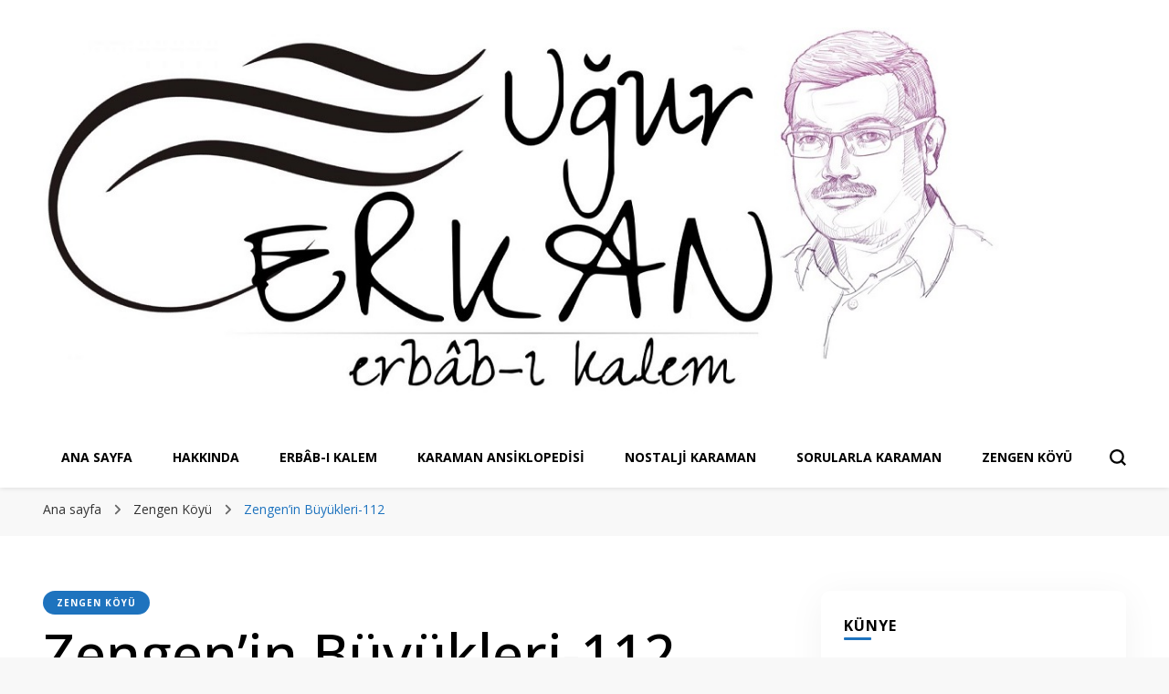

--- FILE ---
content_type: text/html; charset=UTF-8
request_url: https://ugur-erkan.com/zengen/zengenin-buyukleri-112/
body_size: 14391
content:
    <!DOCTYPE html>
    <html lang="tr">
    <head itemscope itemtype="http://schema.org/WebSite">
	    <meta charset="UTF-8">
    <meta name="viewport" content="width=device-width, initial-scale=1">
    <link rel="profile" href="http://gmpg.org/xfn/11">
    <title>Zengen&#8217;in Büyükleri-112</title>
<meta name='robots' content='max-image-preview:large' />
	<style>img:is([sizes="auto" i], [sizes^="auto," i]) { contain-intrinsic-size: 3000px 1500px }</style>
	<link rel='dns-prefetch' href='//www.googletagmanager.com' />
<link rel='dns-prefetch' href='//fonts.googleapis.com' />
<link rel="alternate" type="application/rss+xml" title=" &raquo; akışı" href="https://ugur-erkan.com/feed/" />
<link rel="alternate" type="application/rss+xml" title=" &raquo; yorum akışı" href="https://ugur-erkan.com/comments/feed/" />
<link rel="alternate" type="application/rss+xml" title=" &raquo; Zengen&#8217;in Büyükleri-112 yorum akışı" href="https://ugur-erkan.com/zengen/zengenin-buyukleri-112/feed/" />
<script type="text/javascript">
/* <![CDATA[ */
window._wpemojiSettings = {"baseUrl":"https:\/\/s.w.org\/images\/core\/emoji\/15.0.3\/72x72\/","ext":".png","svgUrl":"https:\/\/s.w.org\/images\/core\/emoji\/15.0.3\/svg\/","svgExt":".svg","source":{"concatemoji":"https:\/\/ugur-erkan.com\/wp-includes\/js\/wp-emoji-release.min.js?ver=6.7.2"}};
/*! This file is auto-generated */
!function(i,n){var o,s,e;function c(e){try{var t={supportTests:e,timestamp:(new Date).valueOf()};sessionStorage.setItem(o,JSON.stringify(t))}catch(e){}}function p(e,t,n){e.clearRect(0,0,e.canvas.width,e.canvas.height),e.fillText(t,0,0);var t=new Uint32Array(e.getImageData(0,0,e.canvas.width,e.canvas.height).data),r=(e.clearRect(0,0,e.canvas.width,e.canvas.height),e.fillText(n,0,0),new Uint32Array(e.getImageData(0,0,e.canvas.width,e.canvas.height).data));return t.every(function(e,t){return e===r[t]})}function u(e,t,n){switch(t){case"flag":return n(e,"\ud83c\udff3\ufe0f\u200d\u26a7\ufe0f","\ud83c\udff3\ufe0f\u200b\u26a7\ufe0f")?!1:!n(e,"\ud83c\uddfa\ud83c\uddf3","\ud83c\uddfa\u200b\ud83c\uddf3")&&!n(e,"\ud83c\udff4\udb40\udc67\udb40\udc62\udb40\udc65\udb40\udc6e\udb40\udc67\udb40\udc7f","\ud83c\udff4\u200b\udb40\udc67\u200b\udb40\udc62\u200b\udb40\udc65\u200b\udb40\udc6e\u200b\udb40\udc67\u200b\udb40\udc7f");case"emoji":return!n(e,"\ud83d\udc26\u200d\u2b1b","\ud83d\udc26\u200b\u2b1b")}return!1}function f(e,t,n){var r="undefined"!=typeof WorkerGlobalScope&&self instanceof WorkerGlobalScope?new OffscreenCanvas(300,150):i.createElement("canvas"),a=r.getContext("2d",{willReadFrequently:!0}),o=(a.textBaseline="top",a.font="600 32px Arial",{});return e.forEach(function(e){o[e]=t(a,e,n)}),o}function t(e){var t=i.createElement("script");t.src=e,t.defer=!0,i.head.appendChild(t)}"undefined"!=typeof Promise&&(o="wpEmojiSettingsSupports",s=["flag","emoji"],n.supports={everything:!0,everythingExceptFlag:!0},e=new Promise(function(e){i.addEventListener("DOMContentLoaded",e,{once:!0})}),new Promise(function(t){var n=function(){try{var e=JSON.parse(sessionStorage.getItem(o));if("object"==typeof e&&"number"==typeof e.timestamp&&(new Date).valueOf()<e.timestamp+604800&&"object"==typeof e.supportTests)return e.supportTests}catch(e){}return null}();if(!n){if("undefined"!=typeof Worker&&"undefined"!=typeof OffscreenCanvas&&"undefined"!=typeof URL&&URL.createObjectURL&&"undefined"!=typeof Blob)try{var e="postMessage("+f.toString()+"("+[JSON.stringify(s),u.toString(),p.toString()].join(",")+"));",r=new Blob([e],{type:"text/javascript"}),a=new Worker(URL.createObjectURL(r),{name:"wpTestEmojiSupports"});return void(a.onmessage=function(e){c(n=e.data),a.terminate(),t(n)})}catch(e){}c(n=f(s,u,p))}t(n)}).then(function(e){for(var t in e)n.supports[t]=e[t],n.supports.everything=n.supports.everything&&n.supports[t],"flag"!==t&&(n.supports.everythingExceptFlag=n.supports.everythingExceptFlag&&n.supports[t]);n.supports.everythingExceptFlag=n.supports.everythingExceptFlag&&!n.supports.flag,n.DOMReady=!1,n.readyCallback=function(){n.DOMReady=!0}}).then(function(){return e}).then(function(){var e;n.supports.everything||(n.readyCallback(),(e=n.source||{}).concatemoji?t(e.concatemoji):e.wpemoji&&e.twemoji&&(t(e.twemoji),t(e.wpemoji)))}))}((window,document),window._wpemojiSettings);
/* ]]> */
</script>
<style id='wp-emoji-styles-inline-css' type='text/css'>

	img.wp-smiley, img.emoji {
		display: inline !important;
		border: none !important;
		box-shadow: none !important;
		height: 1em !important;
		width: 1em !important;
		margin: 0 0.07em !important;
		vertical-align: -0.1em !important;
		background: none !important;
		padding: 0 !important;
	}
</style>
<link rel='stylesheet' id='wp-block-library-css' href='https://ugur-erkan.com/wp-includes/css/dist/block-library/style.min.css?ver=6.7.2' type='text/css' media='all' />
<style id='classic-theme-styles-inline-css' type='text/css'>
/*! This file is auto-generated */
.wp-block-button__link{color:#fff;background-color:#32373c;border-radius:9999px;box-shadow:none;text-decoration:none;padding:calc(.667em + 2px) calc(1.333em + 2px);font-size:1.125em}.wp-block-file__button{background:#32373c;color:#fff;text-decoration:none}
</style>
<style id='global-styles-inline-css' type='text/css'>
:root{--wp--preset--aspect-ratio--square: 1;--wp--preset--aspect-ratio--4-3: 4/3;--wp--preset--aspect-ratio--3-4: 3/4;--wp--preset--aspect-ratio--3-2: 3/2;--wp--preset--aspect-ratio--2-3: 2/3;--wp--preset--aspect-ratio--16-9: 16/9;--wp--preset--aspect-ratio--9-16: 9/16;--wp--preset--color--black: #000000;--wp--preset--color--cyan-bluish-gray: #abb8c3;--wp--preset--color--white: #ffffff;--wp--preset--color--pale-pink: #f78da7;--wp--preset--color--vivid-red: #cf2e2e;--wp--preset--color--luminous-vivid-orange: #ff6900;--wp--preset--color--luminous-vivid-amber: #fcb900;--wp--preset--color--light-green-cyan: #7bdcb5;--wp--preset--color--vivid-green-cyan: #00d084;--wp--preset--color--pale-cyan-blue: #8ed1fc;--wp--preset--color--vivid-cyan-blue: #0693e3;--wp--preset--color--vivid-purple: #9b51e0;--wp--preset--gradient--vivid-cyan-blue-to-vivid-purple: linear-gradient(135deg,rgba(6,147,227,1) 0%,rgb(155,81,224) 100%);--wp--preset--gradient--light-green-cyan-to-vivid-green-cyan: linear-gradient(135deg,rgb(122,220,180) 0%,rgb(0,208,130) 100%);--wp--preset--gradient--luminous-vivid-amber-to-luminous-vivid-orange: linear-gradient(135deg,rgba(252,185,0,1) 0%,rgba(255,105,0,1) 100%);--wp--preset--gradient--luminous-vivid-orange-to-vivid-red: linear-gradient(135deg,rgba(255,105,0,1) 0%,rgb(207,46,46) 100%);--wp--preset--gradient--very-light-gray-to-cyan-bluish-gray: linear-gradient(135deg,rgb(238,238,238) 0%,rgb(169,184,195) 100%);--wp--preset--gradient--cool-to-warm-spectrum: linear-gradient(135deg,rgb(74,234,220) 0%,rgb(151,120,209) 20%,rgb(207,42,186) 40%,rgb(238,44,130) 60%,rgb(251,105,98) 80%,rgb(254,248,76) 100%);--wp--preset--gradient--blush-light-purple: linear-gradient(135deg,rgb(255,206,236) 0%,rgb(152,150,240) 100%);--wp--preset--gradient--blush-bordeaux: linear-gradient(135deg,rgb(254,205,165) 0%,rgb(254,45,45) 50%,rgb(107,0,62) 100%);--wp--preset--gradient--luminous-dusk: linear-gradient(135deg,rgb(255,203,112) 0%,rgb(199,81,192) 50%,rgb(65,88,208) 100%);--wp--preset--gradient--pale-ocean: linear-gradient(135deg,rgb(255,245,203) 0%,rgb(182,227,212) 50%,rgb(51,167,181) 100%);--wp--preset--gradient--electric-grass: linear-gradient(135deg,rgb(202,248,128) 0%,rgb(113,206,126) 100%);--wp--preset--gradient--midnight: linear-gradient(135deg,rgb(2,3,129) 0%,rgb(40,116,252) 100%);--wp--preset--font-size--small: 13px;--wp--preset--font-size--medium: 20px;--wp--preset--font-size--large: 36px;--wp--preset--font-size--x-large: 42px;--wp--preset--spacing--20: 0.44rem;--wp--preset--spacing--30: 0.67rem;--wp--preset--spacing--40: 1rem;--wp--preset--spacing--50: 1.5rem;--wp--preset--spacing--60: 2.25rem;--wp--preset--spacing--70: 3.38rem;--wp--preset--spacing--80: 5.06rem;--wp--preset--shadow--natural: 6px 6px 9px rgba(0, 0, 0, 0.2);--wp--preset--shadow--deep: 12px 12px 50px rgba(0, 0, 0, 0.4);--wp--preset--shadow--sharp: 6px 6px 0px rgba(0, 0, 0, 0.2);--wp--preset--shadow--outlined: 6px 6px 0px -3px rgba(255, 255, 255, 1), 6px 6px rgba(0, 0, 0, 1);--wp--preset--shadow--crisp: 6px 6px 0px rgba(0, 0, 0, 1);}:where(.is-layout-flex){gap: 0.5em;}:where(.is-layout-grid){gap: 0.5em;}body .is-layout-flex{display: flex;}.is-layout-flex{flex-wrap: wrap;align-items: center;}.is-layout-flex > :is(*, div){margin: 0;}body .is-layout-grid{display: grid;}.is-layout-grid > :is(*, div){margin: 0;}:where(.wp-block-columns.is-layout-flex){gap: 2em;}:where(.wp-block-columns.is-layout-grid){gap: 2em;}:where(.wp-block-post-template.is-layout-flex){gap: 1.25em;}:where(.wp-block-post-template.is-layout-grid){gap: 1.25em;}.has-black-color{color: var(--wp--preset--color--black) !important;}.has-cyan-bluish-gray-color{color: var(--wp--preset--color--cyan-bluish-gray) !important;}.has-white-color{color: var(--wp--preset--color--white) !important;}.has-pale-pink-color{color: var(--wp--preset--color--pale-pink) !important;}.has-vivid-red-color{color: var(--wp--preset--color--vivid-red) !important;}.has-luminous-vivid-orange-color{color: var(--wp--preset--color--luminous-vivid-orange) !important;}.has-luminous-vivid-amber-color{color: var(--wp--preset--color--luminous-vivid-amber) !important;}.has-light-green-cyan-color{color: var(--wp--preset--color--light-green-cyan) !important;}.has-vivid-green-cyan-color{color: var(--wp--preset--color--vivid-green-cyan) !important;}.has-pale-cyan-blue-color{color: var(--wp--preset--color--pale-cyan-blue) !important;}.has-vivid-cyan-blue-color{color: var(--wp--preset--color--vivid-cyan-blue) !important;}.has-vivid-purple-color{color: var(--wp--preset--color--vivid-purple) !important;}.has-black-background-color{background-color: var(--wp--preset--color--black) !important;}.has-cyan-bluish-gray-background-color{background-color: var(--wp--preset--color--cyan-bluish-gray) !important;}.has-white-background-color{background-color: var(--wp--preset--color--white) !important;}.has-pale-pink-background-color{background-color: var(--wp--preset--color--pale-pink) !important;}.has-vivid-red-background-color{background-color: var(--wp--preset--color--vivid-red) !important;}.has-luminous-vivid-orange-background-color{background-color: var(--wp--preset--color--luminous-vivid-orange) !important;}.has-luminous-vivid-amber-background-color{background-color: var(--wp--preset--color--luminous-vivid-amber) !important;}.has-light-green-cyan-background-color{background-color: var(--wp--preset--color--light-green-cyan) !important;}.has-vivid-green-cyan-background-color{background-color: var(--wp--preset--color--vivid-green-cyan) !important;}.has-pale-cyan-blue-background-color{background-color: var(--wp--preset--color--pale-cyan-blue) !important;}.has-vivid-cyan-blue-background-color{background-color: var(--wp--preset--color--vivid-cyan-blue) !important;}.has-vivid-purple-background-color{background-color: var(--wp--preset--color--vivid-purple) !important;}.has-black-border-color{border-color: var(--wp--preset--color--black) !important;}.has-cyan-bluish-gray-border-color{border-color: var(--wp--preset--color--cyan-bluish-gray) !important;}.has-white-border-color{border-color: var(--wp--preset--color--white) !important;}.has-pale-pink-border-color{border-color: var(--wp--preset--color--pale-pink) !important;}.has-vivid-red-border-color{border-color: var(--wp--preset--color--vivid-red) !important;}.has-luminous-vivid-orange-border-color{border-color: var(--wp--preset--color--luminous-vivid-orange) !important;}.has-luminous-vivid-amber-border-color{border-color: var(--wp--preset--color--luminous-vivid-amber) !important;}.has-light-green-cyan-border-color{border-color: var(--wp--preset--color--light-green-cyan) !important;}.has-vivid-green-cyan-border-color{border-color: var(--wp--preset--color--vivid-green-cyan) !important;}.has-pale-cyan-blue-border-color{border-color: var(--wp--preset--color--pale-cyan-blue) !important;}.has-vivid-cyan-blue-border-color{border-color: var(--wp--preset--color--vivid-cyan-blue) !important;}.has-vivid-purple-border-color{border-color: var(--wp--preset--color--vivid-purple) !important;}.has-vivid-cyan-blue-to-vivid-purple-gradient-background{background: var(--wp--preset--gradient--vivid-cyan-blue-to-vivid-purple) !important;}.has-light-green-cyan-to-vivid-green-cyan-gradient-background{background: var(--wp--preset--gradient--light-green-cyan-to-vivid-green-cyan) !important;}.has-luminous-vivid-amber-to-luminous-vivid-orange-gradient-background{background: var(--wp--preset--gradient--luminous-vivid-amber-to-luminous-vivid-orange) !important;}.has-luminous-vivid-orange-to-vivid-red-gradient-background{background: var(--wp--preset--gradient--luminous-vivid-orange-to-vivid-red) !important;}.has-very-light-gray-to-cyan-bluish-gray-gradient-background{background: var(--wp--preset--gradient--very-light-gray-to-cyan-bluish-gray) !important;}.has-cool-to-warm-spectrum-gradient-background{background: var(--wp--preset--gradient--cool-to-warm-spectrum) !important;}.has-blush-light-purple-gradient-background{background: var(--wp--preset--gradient--blush-light-purple) !important;}.has-blush-bordeaux-gradient-background{background: var(--wp--preset--gradient--blush-bordeaux) !important;}.has-luminous-dusk-gradient-background{background: var(--wp--preset--gradient--luminous-dusk) !important;}.has-pale-ocean-gradient-background{background: var(--wp--preset--gradient--pale-ocean) !important;}.has-electric-grass-gradient-background{background: var(--wp--preset--gradient--electric-grass) !important;}.has-midnight-gradient-background{background: var(--wp--preset--gradient--midnight) !important;}.has-small-font-size{font-size: var(--wp--preset--font-size--small) !important;}.has-medium-font-size{font-size: var(--wp--preset--font-size--medium) !important;}.has-large-font-size{font-size: var(--wp--preset--font-size--large) !important;}.has-x-large-font-size{font-size: var(--wp--preset--font-size--x-large) !important;}
:where(.wp-block-post-template.is-layout-flex){gap: 1.25em;}:where(.wp-block-post-template.is-layout-grid){gap: 1.25em;}
:where(.wp-block-columns.is-layout-flex){gap: 2em;}:where(.wp-block-columns.is-layout-grid){gap: 2em;}
:root :where(.wp-block-pullquote){font-size: 1.5em;line-height: 1.6;}
</style>
<link rel='stylesheet' id='blossomthemes-toolkit-css' href='https://ugur-erkan.com/wp-content/plugins/blossomthemes-toolkit/public/css/blossomthemes-toolkit-public.min.css?ver=2.2.6' type='text/css' media='all' />
<link rel='stylesheet' id='owl-carousel-css' href='https://ugur-erkan.com/wp-content/themes/blossom-pin/css/owl.carousel.min.css?ver=2.2.1' type='text/css' media='all' />
<link rel='stylesheet' id='blossom-pin-google-fonts-css' href='https://fonts.googleapis.com/css?family=Open+Sans%3A300%2Cregular%2C500%2C600%2C700%2C800%2C300italic%2Citalic%2C500italic%2C600italic%2C700italic%2C800italic%7CCormorant+Garamond%3Aregular' type='text/css' media='all' />
<link rel='stylesheet' id='blossom-pinit-parent-style-css' href='https://ugur-erkan.com/wp-content/themes/blossom-pin/style.css?ver=6.7.2' type='text/css' media='all' />
<link rel='stylesheet' id='blossom-pin-css' href='https://ugur-erkan.com/wp-content/themes/blossom-pinit/style.css?ver=1.0.6' type='text/css' media='all' />
<style id='blossom-pin-inline-css' type='text/css'>

    
    /*Typography*/

    body,
    button,
    input,
    select,
    optgroup,
    textarea,
    .woocommerce div.product .woocommerce-tabs .panel{
        font-family : Open Sans;
        font-size   : 18px;        
    }
    
    .site-header .site-branding .site-title,
    .single-header .site-branding .site-title,
    .mobile-header .mobile-site-header .site-branding .site-title{
        font-family : Cormorant Garamond;
        font-weight : 400;
        font-style  : normal;
    }

    .newsletter-section .blossomthemes-email-newsletter-wrapper .text-holder h3,
    .newsletter-section .blossomthemes-email-newsletter-wrapper.bg-img .text-holder h3,
    .single .navigation .post-title,
    .woocommerce div.product .woocommerce-tabs .panel h2,
    .woocommerce div.product .product_title,
    #primary .post .entry-content blockquote cite, 
    #primary .page .entry-content blockquote cite{
        font-family : Open Sans;
    }
    
    /*Color Scheme*/
    a, 
    .main-navigation ul li a:hover,
    .main-navigation ul .current-menu-item > a,
    .main-navigation ul li:hover > a, 
    .site-header .site-branding .site-title a:hover, 
    .site-header .social-networks ul li a:hover, 
    .banner-slider .item .text-holder .entry-title a:hover, 
    .blog #primary .post .entry-header .entry-title a:hover, 
    .blog #primary .post .entry-footer .read-more:hover, 
    .blog #primary .post .entry-footer .edit-link a:hover, 
    .blog #primary .post .bottom .posted-on a:hover, 
    .newsletter-section .social-networks ul li a:hover, 
    .instagram-section .profile-link:hover, 
    .search #primary .search-post .entry-header .entry-title a:hover,
     .archive #primary .post .entry-header .entry-title a:hover, 
     .search #primary .search-post .entry-footer .posted-on a:hover,
     .archive #primary .post .entry-footer .posted-on a:hover, 
     .single #primary .post .holder .meta-info .entry-meta a:hover, 
    .single-header .site-branding .site-title a:hover, 
    .single-header .social-networks ul li a:hover, 
    .comments-area .comment-body .text-holder .top .comment-metadata a:hover, 
    .comments-area .comment-body .text-holder .reply a:hover, 
    .recommended-post .post .entry-header .entry-title a:hover, 
    .error-wrapper .error-holder h3, 
    .widget_bttk_popular_post ul li .entry-header .entry-title a:hover,
     .widget_bttk_pro_recent_post ul li .entry-header .entry-title a:hover, 
     .widget_bttk_popular_post ul li .entry-header .entry-meta a:hover,
     .widget_bttk_pro_recent_post ul li .entry-header .entry-meta a:hover,
     .widget_bttk_popular_post .style-two li .entry-header .cat-links a:hover,
     .widget_bttk_pro_recent_post .style-two li .entry-header .cat-links a:hover,
     .widget_bttk_popular_post .style-three li .entry-header .cat-links a:hover,
     .widget_bttk_pro_recent_post .style-three li .entry-header .cat-links a:hover, 
     .widget_recent_entries ul li:before, 
     .widget_recent_entries ul li a:hover, 
    .widget_recent_comments ul li:before, 
    .widget_bttk_posts_category_slider_widget .carousel-title .cat-links a:hover, 
    .widget_bttk_posts_category_slider_widget .carousel-title .title a:hover, 
    .site-footer .footer-b .footer-nav ul li a:hover, 
    .single .navigation a:hover .post-title, 
    .page-template-blossom-portfolio .portfolio-holder .portfolio-sorting .is-checked, 
    .portfolio-item a:hover, 
    .single-blossom-portfolio .post-navigation .nav-previous a:hover,
     .single-blossom-portfolio .post-navigation .nav-next a:hover, 
     .mobile-header .mobile-site-header .site-branding .site-title a:hover, 
    .mobile-menu .main-navigation ul li:hover svg, 
    .main-navigation ul ul li a:hover, 
    .main-navigation ul ul li:hover > a, 
    .main-navigation ul ul .current-menu-item > a, 
    .main-navigation ul ul .current-menu-ancestor > a, 
    .main-navigation ul ul .current_page_item > a, 
    .main-navigation ul ul .current_page_ancestor > a, 
    .mobile-menu .main-navigation ul ul li a:hover,
    .mobile-menu .main-navigation ul ul li:hover > a, 
    .mobile-menu .social-networks ul li a:hover, 
    .site-main .blossom-portfolio .entry-title a:hover, 
    .site-main .blossom-portfolio .entry-footer .posted-on a:hover, 
    #crumbs a:hover, #crumbs .current a,
    .underline .entry-content a:hover{
        color: #1e73be;
    }

    .blog #primary .post .entry-header .category a,
    .widget .widget-title::after,
    .widget_bttk_custom_categories ul li a:hover .post-count,
    .widget_blossomtheme_companion_cta_widget .text-holder .button-wrap .btn-cta,
    .widget_blossomtheme_featured_page_widget .text-holder .btn-readmore:hover,
    .widget_bttk_icon_text_widget .text-holder .btn-readmore:hover,
    .widget_bttk_image_text_widget ul li .btn-readmore:hover,
    .newsletter-section,
    .single .post-entry-header .category a,
    .single #primary .post .holder .meta-info .entry-meta .byline:after,
    .recommended-post .post .entry-header .category a,
    .search #primary .search-post .entry-header .category a,
    .archive #primary .post .entry-header .category a,
    .banner-slider .item .text-holder .category a,
    .back-to-top,
    .single-header .progress-bar,
    .widget_bttk_author_bio .readmore:hover,
    .banner-layout-two .text-holder .category a, 
    .banner-layout-two .text-holder .category span,
    .banner-layout-two .item,
    .banner .banner-caption .banner-link:hover,
    .banner-slider .item{
        background: #1e73be;
    }

    .blog #primary .post .entry-footer .read-more:hover,
    .blog #primary .post .entry-footer .edit-link a:hover{
        border-bottom-color: #1e73be;
        color: #1e73be;
    }

    button:hover,
    input[type="button"]:hover,
    input[type="reset"]:hover,
    input[type="submit"]:hover,
    .error-wrapper .error-holder .btn-home a:hover,
    .posts-navigation .nav-next:hover,
    .posts-navigation .nav-previous:hover{
        background: #1e73be;
        border-color: #1e73be;
    }

    .blog #primary .post .entry-header .entry-title a, 
    .banner-layout-two .text-holder .entry-title a,
    .banner-slider .item .text-holder .entry-title a{
        background-image: linear-gradient(180deg, transparent 95%,  #1e73be 0);
    }

    @media screen and (max-width: 1024px) {
        .main-navigation ul ul li a:hover, 
        .main-navigation ul ul li:hover > a, 
        .main-navigation ul ul .current-menu-item > a, 
        .main-navigation ul ul .current-menu-ancestor > a, 
        .main-navigation ul ul .current_page_item > a, 
        .main-navigation ul ul .current_page_ancestor > a {
            color: #1e73be !important;
        }
    }

    /*Typography*/
    .banner-slider .item .text-holder .entry-title,
    .blog #primary .post .entry-header .entry-title,
    .widget_bttk_popular_post ul li .entry-header .entry-title,
    .widget_bttk_pro_recent_post ul li .entry-header .entry-title,
    .blossomthemes-email-newsletter-wrapper.bg-img .text-holder h3,
    .widget_recent_entries ul li a,
    .widget_bttk_posts_category_slider_widget .carousel-title .title,
    .widget_recent_comments ul li a,
    .single .post-entry-header .entry-title,
    .recommended-post .post .entry-header .entry-title,
    #primary .post .entry-content .pull-left,
    #primary .page .entry-content .pull-left,
    #primary .post .entry-content .pull-right,
    #primary .page .entry-content .pull-right,
    .single-header .title-holder .post-title,
    .search #primary .search-post .entry-header .entry-title,
    .archive #primary .post .entry-header .entry-title,
    .banner-layout-two .text-holder .entry-title,
    .single-blossom-portfolio .post-navigation .nav-previous, 
    .single-blossom-portfolio .post-navigation .nav-next,
    #primary .post .entry-content blockquote, 
    #primary .page .entry-content blockquote,
    .banner .banner-caption .banner-title{
        font-family : Open Sans;
    }
</style>
<style id='akismet-widget-style-inline-css' type='text/css'>

			.a-stats {
				--akismet-color-mid-green: #357b49;
				--akismet-color-white: #fff;
				--akismet-color-light-grey: #f6f7f7;

				max-width: 350px;
				width: auto;
			}

			.a-stats * {
				all: unset;
				box-sizing: border-box;
			}

			.a-stats strong {
				font-weight: 600;
			}

			.a-stats a.a-stats__link,
			.a-stats a.a-stats__link:visited,
			.a-stats a.a-stats__link:active {
				background: var(--akismet-color-mid-green);
				border: none;
				box-shadow: none;
				border-radius: 8px;
				color: var(--akismet-color-white);
				cursor: pointer;
				display: block;
				font-family: -apple-system, BlinkMacSystemFont, 'Segoe UI', 'Roboto', 'Oxygen-Sans', 'Ubuntu', 'Cantarell', 'Helvetica Neue', sans-serif;
				font-weight: 500;
				padding: 12px;
				text-align: center;
				text-decoration: none;
				transition: all 0.2s ease;
			}

			/* Extra specificity to deal with TwentyTwentyOne focus style */
			.widget .a-stats a.a-stats__link:focus {
				background: var(--akismet-color-mid-green);
				color: var(--akismet-color-white);
				text-decoration: none;
			}

			.a-stats a.a-stats__link:hover {
				filter: brightness(110%);
				box-shadow: 0 4px 12px rgba(0, 0, 0, 0.06), 0 0 2px rgba(0, 0, 0, 0.16);
			}

			.a-stats .count {
				color: var(--akismet-color-white);
				display: block;
				font-size: 1.5em;
				line-height: 1.4;
				padding: 0 13px;
				white-space: nowrap;
			}
		
</style>
<script type="text/javascript" src="https://ugur-erkan.com/wp-includes/js/jquery/jquery.min.js?ver=3.7.1" id="jquery-core-js"></script>
<script type="text/javascript" src="https://ugur-erkan.com/wp-includes/js/jquery/jquery-migrate.min.js?ver=3.4.1" id="jquery-migrate-js"></script>

<!-- Site Kit tarafından eklenen Google etiketi (gtag.js) snippet&#039;i -->

<!-- Google Analytics snippet added by Site Kit -->
<script type="text/javascript" src="https://www.googletagmanager.com/gtag/js?id=G-RSQ4NLXG7C" id="google_gtagjs-js" async></script>
<script type="text/javascript" id="google_gtagjs-js-after">
/* <![CDATA[ */
window.dataLayer = window.dataLayer || [];function gtag(){dataLayer.push(arguments);}
gtag("set","linker",{"domains":["ugur-erkan.com"]});
gtag("js", new Date());
gtag("set", "developer_id.dZTNiMT", true);
gtag("config", "G-RSQ4NLXG7C");
/* ]]> */
</script>

<!-- Site Kit tarafından eklenen Google etiketi (gtag.js) snippet&#039;ini sonlandırın -->
<link rel="https://api.w.org/" href="https://ugur-erkan.com/wp-json/" /><link rel="alternate" title="JSON" type="application/json" href="https://ugur-erkan.com/wp-json/wp/v2/posts/956" /><link rel="EditURI" type="application/rsd+xml" title="RSD" href="https://ugur-erkan.com/xmlrpc.php?rsd" />
<meta name="generator" content="WordPress 6.7.2" />
<link rel="canonical" href="https://ugur-erkan.com/zengen/zengenin-buyukleri-112/" />
<link rel='shortlink' href='https://ugur-erkan.com/?p=956' />
<link rel="alternate" title="oEmbed (JSON)" type="application/json+oembed" href="https://ugur-erkan.com/wp-json/oembed/1.0/embed?url=https%3A%2F%2Fugur-erkan.com%2Fzengen%2Fzengenin-buyukleri-112%2F" />
<link rel="alternate" title="oEmbed (XML)" type="text/xml+oembed" href="https://ugur-erkan.com/wp-json/oembed/1.0/embed?url=https%3A%2F%2Fugur-erkan.com%2Fzengen%2Fzengenin-buyukleri-112%2F&#038;format=xml" />
<meta name="generator" content="Site Kit by Google 1.148.0" /><!-- Enter your scripts here --><link rel="pingback" href="https://ugur-erkan.com/xmlrpc.php"><script type="application/ld+json">{
    "@context": "http://schema.org",
    "@type": "BlogPosting",
    "mainEntityOfPage": {
        "@type": "WebPage",
        "@id": "https://ugur-erkan.com/zengen/zengenin-buyukleri-112/"
    },
    "headline": "Zengen&#8217;in Büyükleri-112",
    "datePublished": "2017-01-16T18:12:29+0000",
    "dateModified": "2022-09-04T11:12:29+0000",
    "author": {
        "@type": "Person",
        "name": "admin"
    },
    "description": "Zengen'de Konyalı oğlu Memiş'in \"Eser\" soyadını alan âilesi. Konyalı oğlu Ali Osman 1955'de \"Buğday\" soyadını almıştır.",
    "image": {
        "@type": "ImageObject",
        "url": "https://ugur-erkan.com/wp-content/uploads/2016/09/zengen-defteri.jpg",
        "width": 686,
        "height": 960
    },
    "publisher": {
        "@type": "Organization",
        "name": "",
        "description": "",
        "logo": {
            "@type": "ImageObject",
            "url": "https://ugur-erkan.com/wp-content/uploads/2020/02/Kartvizit-Kopya-scaled-1-175x60.jpg",
            "width": 175,
            "height": 60
        }
    }
}</script><style type="text/css">.recentcomments a{display:inline !important;padding:0 !important;margin:0 !important;}</style><link rel="icon" href="https://ugur-erkan.com/wp-content/uploads/2020/01/cropped-ugur_erkan-küçük-beyaz-imzasız-32x32.jpg" sizes="32x32" />
<link rel="icon" href="https://ugur-erkan.com/wp-content/uploads/2020/01/cropped-ugur_erkan-küçük-beyaz-imzasız-192x192.jpg" sizes="192x192" />
<link rel="apple-touch-icon" href="https://ugur-erkan.com/wp-content/uploads/2020/01/cropped-ugur_erkan-küçük-beyaz-imzasız-180x180.jpg" />
<meta name="msapplication-TileImage" content="https://ugur-erkan.com/wp-content/uploads/2020/01/cropped-ugur_erkan-küçük-beyaz-imzasız-270x270.jpg" />
</head>

<body class="post-template-default single single-post postid-956 single-format-standard wp-custom-logo underline rightsidebar hassidebar" itemscope itemtype="http://schema.org/WebPage">

        <div class="single-header">
                    <div class="site-branding" itemscope itemtype="http://schema.org/Organization">
            <a href="https://ugur-erkan.com/" class="custom-logo-link" rel="home"><img width="1278" height="439" src="https://ugur-erkan.com/wp-content/uploads/2020/02/Kartvizit-Kopya-scaled-1.jpg" class="custom-logo" alt="" decoding="async" fetchpriority="high" srcset="https://ugur-erkan.com/wp-content/uploads/2020/02/Kartvizit-Kopya-scaled-1.jpg 1278w, https://ugur-erkan.com/wp-content/uploads/2020/02/Kartvizit-Kopya-scaled-1-300x103.jpg 300w, https://ugur-erkan.com/wp-content/uploads/2020/02/Kartvizit-Kopya-scaled-1-1024x352.jpg 1024w, https://ugur-erkan.com/wp-content/uploads/2020/02/Kartvizit-Kopya-scaled-1-768x264.jpg 768w, https://ugur-erkan.com/wp-content/uploads/2020/02/Kartvizit-Kopya-scaled-1-175x60.jpg 175w, https://ugur-erkan.com/wp-content/uploads/2020/02/Kartvizit-Kopya-scaled-1-50x17.jpg 50w" sizes="(max-width: 1278px) 100vw, 1278px" /></a>        </div>
                <div class="title-holder">
                <span>Okuyorsunuz</span>
                <h2 class="post-title">Zengen&#8217;in Büyükleri-112</h2>
            </div>
                        <div class="progress-container">
                <div class="progress-bar" id="myBar"></div>
            </div>
        </div>
            <div id="page" class="site"><a aria-label="içeriğe geç" class="skip-link" href="#content">İçeriğe geç</a>
        <div class="mobile-header">
        <div class="mobile-site-header">
            <button aria-label="birincil menü aç/kapat" id="toggle-button" data-toggle-target=".main-menu-modal" data-toggle-body-class="showing-main-menu-modal" aria-expanded="false" data-set-focus=".close-main-nav-toggle">
                <span></span>
                <span></span>
                <span></span>
            </button>
            <div class="mobile-menu-wrap">
                <nav id="mobile-site-navigation" class="main-navigation" itemscope itemtype="http://schema.org/SiteNavigationElement">
                    <div class="primary-menu-list main-menu-modal cover-modal" data-modal-target-string=".main-menu-modal">
                        <button class="btn-close-menu close-main-nav-toggle" data-toggle-target=".main-menu-modal" data-toggle-body-class="showing-main-menu-modal" aria-expanded="false" data-set-focus=".main-menu-modal"><span></span></button>
                        <div class="mobile-menu" aria-label="Mobil">
                            <div class="menu-kategoriler-container"><ul id="mobile-primary-menu" class="menu main-menu-modal"><li id="menu-item-4257" class="menu-item menu-item-type-custom menu-item-object-custom menu-item-home menu-item-4257"><a href="https://ugur-erkan.com">Ana Sayfa</a></li>
<li id="menu-item-4258" class="menu-item menu-item-type-post_type menu-item-object-page menu-item-4258"><a href="https://ugur-erkan.com/hakkinda/">Hakkında</a></li>
<li id="menu-item-20" class="menu-item menu-item-type-taxonomy menu-item-object-category menu-item-20"><a href="https://ugur-erkan.com/category/erbabikalem/">Erbâb-ı Kalem</a></li>
<li id="menu-item-21" class="menu-item menu-item-type-taxonomy menu-item-object-category menu-item-21"><a href="https://ugur-erkan.com/category/karamanansiklopedisi/">Karaman Ansiklopedisi</a></li>
<li id="menu-item-23" class="menu-item menu-item-type-taxonomy menu-item-object-category menu-item-23"><a href="https://ugur-erkan.com/category/nostaljikaraman/">Nostalji Karaman</a></li>
<li id="menu-item-24" class="menu-item menu-item-type-taxonomy menu-item-object-category menu-item-24"><a href="https://ugur-erkan.com/category/sorularlakaraman/">Sorularla Karaman</a></li>
<li id="menu-item-4858" class="menu-item menu-item-type-taxonomy menu-item-object-category current-post-ancestor current-menu-parent current-post-parent menu-item-4858"><a href="https://ugur-erkan.com/category/zengen/">Zengen Köyü</a></li>
</ul></div>                        </div>
                    </div>
                </nav> 
                
                            </div>
                    <div class="site-branding" itemscope itemtype="http://schema.org/Organization">
            <a href="https://ugur-erkan.com/" class="custom-logo-link" rel="home"><img width="1278" height="439" src="https://ugur-erkan.com/wp-content/uploads/2020/02/Kartvizit-Kopya-scaled-1.jpg" class="custom-logo" alt="" decoding="async" srcset="https://ugur-erkan.com/wp-content/uploads/2020/02/Kartvizit-Kopya-scaled-1.jpg 1278w, https://ugur-erkan.com/wp-content/uploads/2020/02/Kartvizit-Kopya-scaled-1-300x103.jpg 300w, https://ugur-erkan.com/wp-content/uploads/2020/02/Kartvizit-Kopya-scaled-1-1024x352.jpg 1024w, https://ugur-erkan.com/wp-content/uploads/2020/02/Kartvizit-Kopya-scaled-1-768x264.jpg 768w, https://ugur-erkan.com/wp-content/uploads/2020/02/Kartvizit-Kopya-scaled-1-175x60.jpg 175w, https://ugur-erkan.com/wp-content/uploads/2020/02/Kartvizit-Kopya-scaled-1-50x17.jpg 50w" sizes="(max-width: 1278px) 100vw, 1278px" /></a>        </div>
                <div class="tools">
                                    <div class=header-search>
                        <button aria-label="Arama formu aç/kapa " class="search-icon search-toggle" data-toggle-target=".mob-search-modal" data-toggle-body-class="showing-mob-search-modal" data-set-focus=".mob-search-modal .search-field" aria-expanded="false">
                            <svg class="open-icon" xmlns="http://www.w3.org/2000/svg" viewBox="-18214 -12091 18 18"><path id="Path_99" data-name="Path 99" d="M18,16.415l-3.736-3.736a7.751,7.751,0,0,0,1.585-4.755A7.876,7.876,0,0,0,7.925,0,7.876,7.876,0,0,0,0,7.925a7.876,7.876,0,0,0,7.925,7.925,7.751,7.751,0,0,0,4.755-1.585L16.415,18ZM2.264,7.925a5.605,5.605,0,0,1,5.66-5.66,5.605,5.605,0,0,1,5.66,5.66,5.605,5.605,0,0,1-5.66,5.66A5.605,5.605,0,0,1,2.264,7.925Z" transform="translate(-18214 -12091)"/></svg>
                        </button>
                        <div class="search-form-holder mob-search-modal cover-modal" data-modal-target-string=".mob-search-modal">
                            <div class="header-search-inner-wrap">
                                <form role="search" method="get" class="search-form" action="https://ugur-erkan.com/"><label class="screen-reader-text">Bir şey mi arıyorsunuz?</label><label for="submit-field"><span>İstediğini ara ve enter tuşuna bas</span><input type="search" class="search-field" placeholder="Ne arıyorsunuz..." value="" name="s" /></label><input type="submit" class="search-submit" value="Ara" /></form> 
                                <button aria-label="Arama formu aç/kapa " class="search-icon close" data-toggle-target=".mob-search-modal" data-toggle-body-class="showing-mob-search-modal" data-set-focus=".mob-search-modal .search-field" aria-expanded="false">
                                    <svg class="close-icon" xmlns="http://www.w3.org/2000/svg" viewBox="10906 13031 18 18"><path id="Close" d="M23,6.813,21.187,5,14,12.187,6.813,5,5,6.813,12.187,14,5,21.187,6.813,23,14,15.813,21.187,23,23,21.187,15.813,14Z" transform="translate(10901 13026)"/></svg>
                                </button>
                            </div>
                        </div>
                        <div class="overlay"></div>
                    </div>
                            </div>
        </div>
    </div>
        <header id="masthead" class="site-header header-layout-two" itemscope itemtype="http://schema.org/WPHeader">

                        <div class="header-t">
                    <div class="container">
                                <div class="site-branding" itemscope itemtype="http://schema.org/Organization">
            <a href="https://ugur-erkan.com/" class="custom-logo-link" rel="home"><img width="1278" height="439" src="https://ugur-erkan.com/wp-content/uploads/2020/02/Kartvizit-Kopya-scaled-1.jpg" class="custom-logo" alt="" decoding="async" srcset="https://ugur-erkan.com/wp-content/uploads/2020/02/Kartvizit-Kopya-scaled-1.jpg 1278w, https://ugur-erkan.com/wp-content/uploads/2020/02/Kartvizit-Kopya-scaled-1-300x103.jpg 300w, https://ugur-erkan.com/wp-content/uploads/2020/02/Kartvizit-Kopya-scaled-1-1024x352.jpg 1024w, https://ugur-erkan.com/wp-content/uploads/2020/02/Kartvizit-Kopya-scaled-1-768x264.jpg 768w, https://ugur-erkan.com/wp-content/uploads/2020/02/Kartvizit-Kopya-scaled-1-175x60.jpg 175w, https://ugur-erkan.com/wp-content/uploads/2020/02/Kartvizit-Kopya-scaled-1-50x17.jpg 50w" sizes="(max-width: 1278px) 100vw, 1278px" /></a>        </div>
                        </div>
                </div> <!-- header-t -->

                <div class="header-b">
                    <div class="container clearfix">
                        <div class="overlay"></div>
                            <nav id="site-navigation" class="main-navigation" itemscope itemtype="http://schema.org/SiteNavigationElement">
            <div class="menu-kategoriler-container"><ul id="primary-menu" class="menu"><li class="menu-item menu-item-type-custom menu-item-object-custom menu-item-home menu-item-4257"><a href="https://ugur-erkan.com">Ana Sayfa</a></li>
<li class="menu-item menu-item-type-post_type menu-item-object-page menu-item-4258"><a href="https://ugur-erkan.com/hakkinda/">Hakkında</a></li>
<li class="menu-item menu-item-type-taxonomy menu-item-object-category menu-item-20"><a href="https://ugur-erkan.com/category/erbabikalem/">Erbâb-ı Kalem</a></li>
<li class="menu-item menu-item-type-taxonomy menu-item-object-category menu-item-21"><a href="https://ugur-erkan.com/category/karamanansiklopedisi/">Karaman Ansiklopedisi</a></li>
<li class="menu-item menu-item-type-taxonomy menu-item-object-category menu-item-23"><a href="https://ugur-erkan.com/category/nostaljikaraman/">Nostalji Karaman</a></li>
<li class="menu-item menu-item-type-taxonomy menu-item-object-category menu-item-24"><a href="https://ugur-erkan.com/category/sorularlakaraman/">Sorularla Karaman</a></li>
<li class="menu-item menu-item-type-taxonomy menu-item-object-category current-post-ancestor current-menu-parent current-post-parent menu-item-4858"><a href="https://ugur-erkan.com/category/zengen/">Zengen Köyü</a></li>
</ul></div>        </nav><!-- #site-navigation -->         
 
    <div class="tools">
        <div class=header-search>
            <button aria-label="Arama formu aç kapa " class="search-icon search-toggle" data-toggle-target=".search-modal" data-toggle-body-class="showing-search-modal" data-set-focus=".search-modal .search-field" aria-expanded="false">
                <svg class="open-icon" xmlns="http://www.w3.org/2000/svg" viewBox="-18214 -12091 18 18"><path id="Path_99" data-name="Path 99" d="M18,16.415l-3.736-3.736a7.751,7.751,0,0,0,1.585-4.755A7.876,7.876,0,0,0,7.925,0,7.876,7.876,0,0,0,0,7.925a7.876,7.876,0,0,0,7.925,7.925,7.751,7.751,0,0,0,4.755-1.585L16.415,18ZM2.264,7.925a5.605,5.605,0,0,1,5.66-5.66,5.605,5.605,0,0,1,5.66,5.66,5.605,5.605,0,0,1-5.66,5.66A5.605,5.605,0,0,1,2.264,7.925Z" transform="translate(-18214 -12091)"/></svg>
            </button>
            <div class="search-form-holder search-modal cover-modal" data-modal-target-string=".search-modal">
                <div class="header-search-inner-wrap">
                    <form role="search" method="get" class="search-form" action="https://ugur-erkan.com/"><label class="screen-reader-text">Bir şey mi arıyorsunuz?</label><label for="submit-field"><span>İstediğini ara ve enter tuşuna bas</span><input type="search" class="search-field" placeholder="Ne arıyorsunuz..." value="" name="s" /></label><input type="submit" class="search-submit" value="Ara" /></form> 
                    <button aria-label="Arama formu aç kapa " class="search-icon close" data-toggle-target=".search-modal" data-toggle-body-class="showing-search-modal" data-set-focus=".search-modal .search-field" aria-expanded="false">
                        <svg class="close-icon" xmlns="http://www.w3.org/2000/svg" viewBox="10906 13031 18 18"><path id="Close" d="M23,6.813,21.187,5,14,12.187,6.813,5,5,6.813,12.187,14,5,21.187,6.813,23,14,15.813,21.187,23,23,21.187,15.813,14Z" transform="translate(10901 13026)"/></svg>
                    </button>
                </div>
            </div>
            <div class="overlay"></div>
        </div>
            </div>  
          
                    </div>
                </div> <!-- .header-b -->
                      
    </header>
    <div class="breadcrumb-wrapper"><div class="container">
                <div id="crumbs" itemscope itemtype="http://schema.org/BreadcrumbList"> 
                    <span itemprop="itemListElement" itemscope itemtype="http://schema.org/ListItem">
                        <a itemprop="item" href="https://ugur-erkan.com"><span itemprop="name">Ana sayfa</span></a>
                        <meta itemprop="position" content="1" />
                        <span class="separator"><i class="fa fa-angle-right"></i></span>
                    </span> <span itemprop="itemListElement" itemscope itemtype="http://schema.org/ListItem"><a itemprop="item" href="https://ugur-erkan.com/category/zengen/"><span itemprop="name">Zengen Köyü </span></a><meta itemprop="position" content="2" /><span class="separator"><i class="fa fa-angle-right"></i></span></span> <span class="current" itemprop="itemListElement" itemscope itemtype="http://schema.org/ListItem"><a itemprop="item" href="https://ugur-erkan.com/zengen/zengenin-buyukleri-112/"><span itemprop="name">Zengen&#8217;in Büyükleri-112</span></a><meta itemprop="position" content="3" /></span></div></div></div><!-- .breadcrumb-wrapper -->        <div id="content" class="site-content">   
            <div class="container">
                <div id="primary" class="content-area">
                        <header class="post-entry-header">
                <span class="category" itemprop="about"><a href="https://ugur-erkan.com/category/zengen/" rel="category tag">Zengen Köyü</a></span>                <h1 class="entry-title">Zengen&#8217;in Büyükleri-112</h1>                
            </header>
        
		<main id="main" class="site-main">

		
<article id="post-956" class="post-956 post type-post status-publish format-standard has-post-thumbnail hentry category-zengen tag-bugday tag-eser tag-konyali-oglu-memis tag-osman tag-rahime tag-zengen latest_post">
   <div class="holder">

                <div class="meta-info">
            <div class="entry-meta">               
                <span class="byline" itemprop="author" itemscope itemtype="https://schema.org/Person">Geliştirici <span itemprop="name"><a class="url fn n" href="https://ugur-erkan.com/author/admin/" itemprop="url">admin</a></span></span><span class="posted-on"><a href="https://ugur-erkan.com/zengen/zengenin-buyukleri-112/" rel="bookmark"><time class="entry-date published updated" datetime="2022-09-04T11:12:29+00:00" itemprop="dateModified">4 Eylül 2022</time><time class="updated" datetime="2017-01-16T18:12:29+00:00" itemprop="datePublished">16 Ocak 2017</time></a></span>            </div>
        </div>
        

        <div class="post-content">
        <div class="post-thumbnail"><img width="686" height="960" src="https://ugur-erkan.com/wp-content/uploads/2016/09/zengen-defteri.jpg" class="attachment-full size-full wp-post-image" alt="" itemprop="image" decoding="async" srcset="https://ugur-erkan.com/wp-content/uploads/2016/09/zengen-defteri.jpg 686w, https://ugur-erkan.com/wp-content/uploads/2016/09/zengen-defteri-214x300.jpg 214w, https://ugur-erkan.com/wp-content/uploads/2016/09/zengen-defteri-43x60.jpg 43w, https://ugur-erkan.com/wp-content/uploads/2016/09/zengen-defteri-36x50.jpg 36w" sizes="(max-width: 686px) 100vw, 686px" /></div>    <div class="entry-content" itemprop="text">
		<table width="1165">
<tbody>
<tr>
<td style="text-align: center;" width="64">Hâne No</td>
<td style="text-align: center;" width="358">Lakabı/ Adı</td>
<td style="text-align: center;" width="101">Soyadı</td>
<td style="text-align: center;" width="129">Baba Adı</td>
<td style="text-align: center;" width="100">Anne Adı</td>
<td style="text-align: center;" width="78">Doğum Yeri</td>
<td style="text-align: center;" width="160">Doğum Tarihi</td>
<td style="text-align: center;" width="175">Ölüm Tarihi</td>
</tr>
<tr>
<td>112</td>
<td>Konyalı oğlu Memiş</td>
<td></td>
<td>Osman</td>
<td>Rahime</td>
<td>Zengen</td>
<td>1267</td>
<td>29/8/1333</td>
</tr>
<tr>
<td></td>
<td>Karısı Ümmüye</td>
<td></td>
<td>Hüseyin</td>
<td>Ayşe</td>
<td>Zengen</td>
<td>1267</td>
<td>11.2.1942</td>
</tr>
<tr>
<td></td>
<td>Kızı Ayşe</td>
<td></td>
<td>Memiş</td>
<td>Ümmüye</td>
<td>Zengen</td>
<td>1302</td>
<td></td>
</tr>
<tr>
<td></td>
<td>Kızı Rahime</td>
<td></td>
<td>Memiş</td>
<td>Ümmüye</td>
<td>Zengen</td>
<td>1307</td>
<td></td>
</tr>
<tr>
<td></td>
<td>Kızı Ayşe</td>
<td></td>
<td>Memiş</td>
<td>Ümmüye</td>
<td>Zengen</td>
<td>1320</td>
<td></td>
</tr>
<tr>
<td></td>
<td>Kızı Sahire</td>
<td></td>
<td>Memiş</td>
<td>Ümmüye</td>
<td>Zengen</td>
<td>1314</td>
<td></td>
</tr>
<tr>
<td></td>
<td>Kızı Halime</td>
<td></td>
<td>Memiş</td>
<td>Ümmüye</td>
<td>Zengen</td>
<td>1 Mart 1328</td>
<td></td>
</tr>
<tr>
<td></td>
<td>Oğlu Mustafa</td>
<td>Eser</td>
<td>Memiş</td>
<td>Ümmüye</td>
<td>Zengen</td>
<td>18 Mart 1322</td>
<td></td>
</tr>
<tr>
<td></td>
<td>Oğlu Ali Osman</td>
<td>Asliye Hukuk Mahkemesinin 20/5/1955 tarihli ve 140/249 no&#8217;lu kararı Buğday soyadını almıştır.</td>
<td>Memiş</td>
<td>Ümmüye</td>
<td>Zengen</td>
<td>55/12/1330</td>
<td></td>
</tr>
</tbody>
</table>
	</div><!-- .entry-content -->
    	<footer class="entry-footer">
		<div class="tags" itemprop="about"><span>Etiket</span>  <a href="https://ugur-erkan.com/tag/bugday/" rel="tag">Buğday</a><a href="https://ugur-erkan.com/tag/eser/" rel="tag">Eser</a><a href="https://ugur-erkan.com/tag/konyali-oglu-memis/" rel="tag">Konyalı oğlu Memiş</a><a href="https://ugur-erkan.com/tag/osman/" rel="tag">Osman</a><a href="https://ugur-erkan.com/tag/rahime/" rel="tag">Rahime</a><a href="https://ugur-erkan.com/tag/zengen/" rel="tag">Zengen</a></div>	</footer><!-- .entry-footer -->

     
        </div> <!-- .post-content -->          
    </div> <!-- .holder -->
</article><!-- #post-956 -->
		</main><!-- #main -->
        
                    
            <nav class="navigation" role="navigation">
    			<h2 class="screen-reader-text">Yazı dolaşımı</h2>
    			<div class="nav-links">
    				<div class="nav-previous nav-holder"><a href="https://ugur-erkan.com/zengen/zengenin-buyukleri-111/" rel="prev"><span class="meta-nav">Önceki makale</span><span class="post-title">Zengen&#8217;in Büyükleri-111</span></a></div><div class="nav-next nav-holder"><a href="https://ugur-erkan.com/zengen/zengenin-buyukleri-113/" rel="next"><span class="meta-nav">Sonraki makale</span><span class="post-title">Zengen&#8217;in Büyükleri-113</span></a></div>    			</div>
    		</nav>        
                    
	</div><!-- #primary -->

    
<aside id="secondary" class="widget-area" itemscope itemtype="http://schema.org/WPSideBar">
	<section id="bttk_author_bio-3" class="widget widget_bttk_author_bio"><h2 class="widget-title" itemprop="name">Künye</h2>        <div class="bttk-author-bio-holder">
            <div class="image-holder">
                <img width="249" height="249" src="https://ugur-erkan.com/wp-content/uploads/2017/03/cropped-IMG_3082-png.png" class="attachment-blossom-pin-related size-blossom-pin-related" alt="" decoding="async" loading="lazy" srcset="https://ugur-erkan.com/wp-content/uploads/2017/03/cropped-IMG_3082-png.png 512w, https://ugur-erkan.com/wp-content/uploads/2017/03/cropped-IMG_3082-png-150x150.png 150w, https://ugur-erkan.com/wp-content/uploads/2017/03/cropped-IMG_3082-png-300x300.png 300w, https://ugur-erkan.com/wp-content/uploads/2017/03/cropped-IMG_3082-png-50x50.png 50w, https://ugur-erkan.com/wp-content/uploads/2017/03/cropped-IMG_3082-png-270x270.png 270w, https://ugur-erkan.com/wp-content/uploads/2017/03/cropped-IMG_3082-png-192x192.png 192w, https://ugur-erkan.com/wp-content/uploads/2017/03/cropped-IMG_3082-png-180x180.png 180w, https://ugur-erkan.com/wp-content/uploads/2017/03/cropped-IMG_3082-png-32x32.png 32w" sizes="auto, (max-width: 249px) 100vw, 249px" />            </div> 
            <div class="text-holder">
                <div class="title-holder"></div> 
                <div class="author-bio-content">
                    <p>Yazar(Erbâb-ı Kalem), Türkiye Yazarlar Birliği ve Dil ve Edebiyat Derneği üyesi, ugur-erkan.com yazarı.</p>
                </div>
                <div class="text-signature">Uğur Erkan</div>                
                
    	        <div class="author-bio-socicons">
                        	        </div>
            </div>
	    </div>
        </section><section id="bttk_facebook_page_widget-4" class="widget widget_bttk_facebook_page_widget">        <div id="fb-root"></div>
        <script>
        (function(d, s, id) {
          var js, fjs = d.getElementsByTagName(s)[0];
          if (d.getElementById(id)) return;
          js = d.createElement(s); js.id = id;
          js.src = "//connect.facebook.net/en_GB/sdk.js#xfbml=1&version=v2.8";
          fjs.parentNode.insertBefore(js, fjs);
        }(document, 'script', 'facebook-jssdk'));</script>
        
        <div class="bttk-facebook-page-box">
        <h2 class="widget-title" itemprop="name">Facebook Sayfamız</h2>        <div class="fb-page" data-href="http://facebook.com/hatiratikaraman" data-height="390" data-hide-cover="false" data-show-facepile="1" data-small-header="1" data-tabs="timeline" ></div>
        </div>        
        </section><section id="bttk_custom_categories-5" class="widget widget_bttk_custom_categories"><h2 class="widget-title" itemprop="name">Kategoriler</h2><div class="blossomthemes-custom-categories-wrap"><ul class="blossomthemes-custom-categories-meta-wrap"><li class="category-fallback-svg"><a target="_self" href="https://ugur-erkan.com/category/erbabikalem/"><span class="cat-title">Erbâb-ı Kalem</span><span class="post-count">11 Gönderi(ler)</span></a></li><style>
					.category-fallback-svg{
						background-image: url("data:image/svg+xml; utf-8, <svg xmlns='http://www.w3.org/2000/svg' viewBox='0 0 330 190' preserveAspectRatio='none'><rect width='330' height='190' style='fill:%23f2f2f2;'></rect></svg>")
					}
					</style><li class="category-fallback-svg"><a target="_self" href="https://ugur-erkan.com/category/hatirat/"><span class="cat-title">Hatırat-ı Karaman</span><span class="post-count">3 Gönderi(ler)</span></a></li><style>
					.category-fallback-svg{
						background-image: url("data:image/svg+xml; utf-8, <svg xmlns='http://www.w3.org/2000/svg' viewBox='0 0 330 190' preserveAspectRatio='none'><rect width='330' height='190' style='fill:%23f2f2f2;'></rect></svg>")
					}
					</style><li class="category-fallback-svg"><a target="_self" href="https://ugur-erkan.com/category/karamanansiklopedisi/"><span class="cat-title">Karaman Ansiklopedisi</span><span class="post-count">145 Gönderi(ler)</span></a></li><style>
					.category-fallback-svg{
						background-image: url("data:image/svg+xml; utf-8, <svg xmlns='http://www.w3.org/2000/svg' viewBox='0 0 330 190' preserveAspectRatio='none'><rect width='330' height='190' style='fill:%23f2f2f2;'></rect></svg>")
					}
					</style><li class="category-fallback-svg"><a target="_self" href="https://ugur-erkan.com/category/mazinin-aynasindan/"><span class="cat-title">Mazinin Aynasından</span><span class="post-count">49 Gönderi(ler)</span></a></li><style>
					.category-fallback-svg{
						background-image: url("data:image/svg+xml; utf-8, <svg xmlns='http://www.w3.org/2000/svg' viewBox='0 0 330 190' preserveAspectRatio='none'><rect width='330' height='190' style='fill:%23f2f2f2;'></rect></svg>")
					}
					</style><li class="category-fallback-svg"><a target="_self" href="https://ugur-erkan.com/category/muhtelif/"><span class="cat-title">Muhtelif</span></a></li><style>
					.category-fallback-svg{
						background-image: url("data:image/svg+xml; utf-8, <svg xmlns='http://www.w3.org/2000/svg' viewBox='0 0 330 190' preserveAspectRatio='none'><rect width='330' height='190' style='fill:%23f2f2f2;'></rect></svg>")
					}
					</style><li class="category-fallback-svg"><a target="_self" href="https://ugur-erkan.com/category/nostaljikaraman/"><span class="cat-title">Nostalji Karaman</span><span class="post-count">7 Gönderi(ler)</span></a></li><style>
					.category-fallback-svg{
						background-image: url("data:image/svg+xml; utf-8, <svg xmlns='http://www.w3.org/2000/svg' viewBox='0 0 330 190' preserveAspectRatio='none'><rect width='330' height='190' style='fill:%23f2f2f2;'></rect></svg>")
					}
					</style><li class="category-fallback-svg"><a target="_self" href="https://ugur-erkan.com/category/sorularlakaraman/"><span class="cat-title">Sorularla Karaman</span><span class="post-count">3 Gönderi(ler)</span></a></li><style>
					.category-fallback-svg{
						background-image: url("data:image/svg+xml; utf-8, <svg xmlns='http://www.w3.org/2000/svg' viewBox='0 0 330 190' preserveAspectRatio='none'><rect width='330' height='190' style='fill:%23f2f2f2;'></rect></svg>")
					}
					</style></ul></div></section><section id="bttk_popular_post-4" class="widget widget_bttk_popular_post"><h2 class="widget-title" itemprop="name">Popüler Makaleler</h2>            <ul class="style-three">
                                    <li>
                                                    <a target="_self" href="https://ugur-erkan.com/karamanansiklopedisi/yollarbasi-ilisira/" class="post-thumbnail">
                                <img width="150" height="190" src="https://ugur-erkan.com/wp-content/uploads/2016/10/İlisıar-Ulu-Camii2-Kopya-1.jpg" class="attachment-post-slider-thumb-size size-post-slider-thumb-size wp-post-image" alt="" itemprop="image" decoding="async" loading="lazy" srcset="https://ugur-erkan.com/wp-content/uploads/2016/10/İlisıar-Ulu-Camii2-Kopya-1.jpg 150w, https://ugur-erkan.com/wp-content/uploads/2016/10/İlisıar-Ulu-Camii2-Kopya-1-47x60.jpg 47w, https://ugur-erkan.com/wp-content/uploads/2016/10/İlisıar-Ulu-Camii2-Kopya-1-39x50.jpg 39w" sizes="auto, (max-width: 150px) 100vw, 150px" />                            </a>
                                                <div class="entry-header">
                            <span class="cat-links"><a target="_self" href="https://ugur-erkan.com/category/karamanansiklopedisi/" alt="Karaman Ansiklopedisi içindeki tüm gönderileri görüntüle">Karaman Ansiklopedisi</a></span>                            <h3 class="entry-title"><a target="_self" href="https://ugur-erkan.com/karamanansiklopedisi/yollarbasi-ilisira/">Yollarbaşı (İlisıra)</a></h3>

                                                            <div class="entry-meta"> 
                                    <span class="posted-on"><a href="https://ugur-erkan.com/karamanansiklopedisi/yollarbasi-ilisira/" rel="bookmark"><time class="entry-date published updated" datetime="2016-10-24T20:00:46+00:00">24 Ekim 2016</time></a></span>                                </div>
                                                    </div>                        
                    </li>        
                                    <li>
                                                    <a target="_self" href="https://ugur-erkan.com/karamanansiklopedisi/ekinozu-asiran/" class="post-thumbnail">
                                <img width="150" height="190" src="https://ugur-erkan.com/wp-content/uploads/2017/04/Ekinözü2-Kopya.jpg" class="attachment-post-slider-thumb-size size-post-slider-thumb-size wp-post-image" alt="" itemprop="image" decoding="async" loading="lazy" srcset="https://ugur-erkan.com/wp-content/uploads/2017/04/Ekinözü2-Kopya.jpg 150w, https://ugur-erkan.com/wp-content/uploads/2017/04/Ekinözü2-Kopya-47x60.jpg 47w, https://ugur-erkan.com/wp-content/uploads/2017/04/Ekinözü2-Kopya-39x50.jpg 39w" sizes="auto, (max-width: 150px) 100vw, 150px" />                            </a>
                                                <div class="entry-header">
                            <span class="cat-links"><a target="_self" href="https://ugur-erkan.com/category/karamanansiklopedisi/" alt="Karaman Ansiklopedisi içindeki tüm gönderileri görüntüle">Karaman Ansiklopedisi</a></span>                            <h3 class="entry-title"><a target="_self" href="https://ugur-erkan.com/karamanansiklopedisi/ekinozu-asiran/">Ekinözü (Aşıran)</a></h3>

                                                            <div class="entry-meta"> 
                                    <span class="posted-on"><a href="https://ugur-erkan.com/karamanansiklopedisi/ekinozu-asiran/" rel="bookmark"><time class="entry-date published updated" datetime="2016-05-08T10:14:43+00:00">8 Mayıs 2016</time></a></span>                                </div>
                                                    </div>                        
                    </li>        
                                    <li>
                                                    <a target="_self" href="https://ugur-erkan.com/karamanansiklopedisi/zengen-zengan/" class="post-thumbnail">
                                <img width="312" height="190" src="https://ugur-erkan.com/wp-content/uploads/2016/10/Zengen-1-312x190.jpg" class="attachment-post-slider-thumb-size size-post-slider-thumb-size wp-post-image" alt="" itemprop="image" decoding="async" loading="lazy" />                            </a>
                                                <div class="entry-header">
                            <span class="cat-links"><a target="_self" href="https://ugur-erkan.com/category/karamanansiklopedisi/" alt="Karaman Ansiklopedisi içindeki tüm gönderileri görüntüle">Karaman Ansiklopedisi</a><a target="_self" href="https://ugur-erkan.com/category/zengen/" alt="Zengen Köyü içindeki tüm gönderileri görüntüle">Zengen Köyü</a></span>                            <h3 class="entry-title"><a target="_self" href="https://ugur-erkan.com/karamanansiklopedisi/zengen-zengan/">Zengen (Zengân)</a></h3>

                                                            <div class="entry-meta"> 
                                    <span class="posted-on"><a href="https://ugur-erkan.com/karamanansiklopedisi/zengen-zengan/" rel="bookmark"><time class="entry-date published updated" datetime="2016-10-03T21:20:28+00:00">3 Ekim 2016</time></a></span>                                </div>
                                                    </div>                        
                    </li>        
                                    <li>
                                                    <a target="_self" href="https://ugur-erkan.com/karamanansiklopedisi/yesildere-ibrala/" class="post-thumbnail">
                                <img width="330" height="190" src="https://ugur-erkan.com/wp-content/uploads/2016/11/yeşildere-330x190.jpg" class="attachment-post-slider-thumb-size size-post-slider-thumb-size wp-post-image" alt="" itemprop="image" decoding="async" loading="lazy" />                            </a>
                                                <div class="entry-header">
                            <span class="cat-links"><a target="_self" href="https://ugur-erkan.com/category/karamanansiklopedisi/" alt="Karaman Ansiklopedisi içindeki tüm gönderileri görüntüle">Karaman Ansiklopedisi</a></span>                            <h3 class="entry-title"><a target="_self" href="https://ugur-erkan.com/karamanansiklopedisi/yesildere-ibrala/">Yeşildere (İbrala)</a></h3>

                                                            <div class="entry-meta"> 
                                    <span class="posted-on"><a href="https://ugur-erkan.com/karamanansiklopedisi/yesildere-ibrala/" rel="bookmark"><time class="entry-date published updated" datetime="2016-11-20T12:03:40+00:00">20 Kasım 2016</time></a></span>                                </div>
                                                    </div>                        
                    </li>        
                                    <li>
                                                    <a target="_self" href="https://ugur-erkan.com/mazinin-aynasindan/ortaokul-koruma-cemiyeti/" class="post-thumbnail">
                                <img width="150" height="190" src="https://ugur-erkan.com/wp-content/uploads/2020/01/IMG_3760-Kopya-2-rotated-e1657982466759.jpg" class="attachment-post-slider-thumb-size size-post-slider-thumb-size wp-post-image" alt="" itemprop="image" decoding="async" loading="lazy" srcset="https://ugur-erkan.com/wp-content/uploads/2020/01/IMG_3760-Kopya-2-rotated-e1657982466759.jpg 150w, https://ugur-erkan.com/wp-content/uploads/2020/01/IMG_3760-Kopya-2-rotated-e1657982466759-47x60.jpg 47w" sizes="auto, (max-width: 150px) 100vw, 150px" />                            </a>
                                                <div class="entry-header">
                            <span class="cat-links"><a target="_self" href="https://ugur-erkan.com/category/mazinin-aynasindan/" alt="Mazinin Aynasından içindeki tüm gönderileri görüntüle">Mazinin Aynasından</a></span>                            <h3 class="entry-title"><a target="_self" href="https://ugur-erkan.com/mazinin-aynasindan/ortaokul-koruma-cemiyeti/">Ortaokul Koruma Cemiyeti</a></h3>

                                                            <div class="entry-meta"> 
                                    <span class="posted-on"><a href="https://ugur-erkan.com/mazinin-aynasindan/ortaokul-koruma-cemiyeti/" rel="bookmark"><time class="entry-date published updated" datetime="2020-01-17T08:14:00+00:00">17 Ocak 2020</time></a></span>                                </div>
                                                    </div>                        
                    </li>        
                            </ul>
            </section><section id="recent-comments-2" class="widget widget_recent_comments"><h2 class="widget-title" itemprop="name">Son yorumlar</h2><ul id="recentcomments"><li class="recentcomments"><a href="https://ugur-erkan.com/karamanansiklopedisi/sapancali-muallim-hasan-husnu-savascin/#comment-68245">SAVAŞÇIN, Hasan Hüsnü (Sapancalı)</a> için <span class="comment-author-link"><span itemprop="name"><a href=https://www.sapanca.info/sapancali-muallim-hasan-husnu/ rel="external nofollow noopener" class="url" itemprop="url">Sapancalı Muallim Hasan Hüsnü - Sapanca INFO</a></span></span></li></ul></section><section id="bttk_posts_category_slider_widget-3" class="widget widget_bttk_posts_category_slider_widget"><h2 class="widget-title" itemprop="name">Muhtelif</h2><div id="sync1-10" class="owl-carousel owl-theme"></div><style>#sync1-10{.item{background:#0c83e7;padding:80px 0;margin:5px;color:#FFF;-webkit-border-radius:3px;-moz-border-radius:3px;border-radius:3px;text-align:center}}.owl-theme{.owl-nav{[class*=owl-]{transition:all .3s ease;&.disabled:hover{background-color:#D6D6D6}}}}//arrows on first carousel#sync1-10.owl-theme{position:relative;.owl-next,.owl-prev{width:22px;height:40px;margin-top:-20px;position:absolute;top:50%}.owl-prev{left:10px}.owl-next{right:10px}}</style><script>
			jQuery(document).ready(function($) {
			  var sync1 = $("#sync1-10");
			  var slidesPerPage = 1;
			  var syncedSecondary = true;
			  sync1.owlCarousel({
			    items : 1,
			    slideSpeed : 5000,
			    nav: 1,
			    dots: 0,
			    rtl : false,
			    autoplay: true,
			    loop: true,
			    responsiveRefreshRate : 200,
			  }); });</script></section><section id="xt_visitor_counter-4" class="widget widget_xt_visitor_counter"><link rel='stylesheet' type='text/css' href='https://ugur-erkan.com/wp-content/plugins/xt-visitor-counter/styles/css/default.css' />	<div id='mvcwid' image/chevy>
	<div id="xtvccount"><img src='https://ugur-erkan.com/wp-content/plugins/xt-visitor-counter/styles/image/chevy/4.gif' alt='4'><img src='https://ugur-erkan.com/wp-content/plugins/xt-visitor-counter/styles/image/chevy/6.gif' alt='6'><img src='https://ugur-erkan.com/wp-content/plugins/xt-visitor-counter/styles/image/chevy/0.gif' alt='0'><img src='https://ugur-erkan.com/wp-content/plugins/xt-visitor-counter/styles/image/chevy/6.gif' alt='6'><img src='https://ugur-erkan.com/wp-content/plugins/xt-visitor-counter/styles/image/chevy/4.gif' alt='4'><img src='https://ugur-erkan.com/wp-content/plugins/xt-visitor-counter/styles/image/chevy/6.gif' alt='6'></div>
	<div id="xtvctable">
		<div id="xtvcvisit" image/chevy><img src='https://ugur-erkan.com/wp-content/plugins/xt-visitor-counter/counter/mvcvisit.png'> Users Today : 260</div>
				<div id="xtvcmonth" image/chevy><img src='https://ugur-erkan.com/wp-content/plugins/xt-visitor-counter/counter/mvcmonth.png'> This Month : 3235</div>
			<div id="xtvcyear" image/chevy><img src='https://ugur-erkan.com/wp-content/plugins/xt-visitor-counter/counter/mvcyear.png'> This Year : 3235</div>
			<div id="xtvctotal" image/chevy><img src='https://ugur-erkan.com/wp-content/plugins/xt-visitor-counter/counter/mvctotal.png'> Total Users : 460646</div>
					</div>
			
		</div>
	</section></aside><!-- #secondary -->
            
            </div><!-- .container -->        
        </div><!-- .site-content -->
        
        <section class="recommended-post">
            <div class="container">
                <header class="section-header">
                    <h2 class="section-title">Önerilen makaleler</h2>                </header>    
                <div class="post-wrapper">    		
    			                
                    <article class="post">
                        <div class="holder">
                            <div class="top">
                                <div class="post-thumbnail">
                                    <a href="https://ugur-erkan.com/zengen/zengenin-buyukleri-118/" class="post-thumbnail">
                                    <img width="374" height="249" src="https://ugur-erkan.com/wp-content/uploads/2016/09/zengen-defteri-374x249.jpg" class="attachment-blossom-pin-related size-blossom-pin-related wp-post-image" alt="" itemprop="image" decoding="async" loading="lazy" />                                    </a>
                                </div>
                                <header class="entry-header">
                                <span class="category" itemprop="about"><a href="https://ugur-erkan.com/category/zengen/" rel="category tag">Zengen Köyü</a></span><h3 class="entry-title"><a href="https://ugur-erkan.com/zengen/zengenin-buyukleri-118/" rel="bookmark">Zengen&#8217;in Büyükleri-118</a></h3>                        
                                </header>                                
                            </div> <!-- .top -->
                            <div class="bottom">
                                <span class="posted-on"><a href="https://ugur-erkan.com/zengen/zengenin-buyukleri-118/" rel="bookmark"><time class="entry-date published updated" datetime="2022-09-04T11:10:00+00:00" itemprop="dateModified">4 Eylül 2022</time><time class="updated" datetime="2017-01-16T18:29:08+00:00" itemprop="datePublished">16 Ocak 2017</time></a></span>                            </div> <!-- .bottom --> 
                    </div> <!-- .holder -->
        			</article>            
    			                
                    <article class="post">
                        <div class="holder">
                            <div class="top">
                                <div class="post-thumbnail">
                                    <a href="https://ugur-erkan.com/zengen/zengenin-buyukleri-73/" class="post-thumbnail">
                                    <img width="374" height="249" src="https://ugur-erkan.com/wp-content/uploads/2016/09/zengen-defteri-374x249.jpg" class="attachment-blossom-pin-related size-blossom-pin-related wp-post-image" alt="" itemprop="image" decoding="async" loading="lazy" />                                    </a>
                                </div>
                                <header class="entry-header">
                                <span class="category" itemprop="about"><a href="https://ugur-erkan.com/category/zengen/" rel="category tag">Zengen Köyü</a></span><h3 class="entry-title"><a href="https://ugur-erkan.com/zengen/zengenin-buyukleri-73/" rel="bookmark">Zengen&#8217;in Büyükleri-74</a></h3>                        
                                </header>                                
                            </div> <!-- .top -->
                            <div class="bottom">
                                <span class="posted-on"><a href="https://ugur-erkan.com/zengen/zengenin-buyukleri-73/" rel="bookmark"><time class="entry-date published updated" datetime="2022-09-04T11:30:59+00:00" itemprop="dateModified">4 Eylül 2022</time><time class="updated" datetime="2017-01-16T16:50:05+00:00" itemprop="datePublished">16 Ocak 2017</time></a></span>                            </div> <!-- .bottom --> 
                    </div> <!-- .holder -->
        			</article>            
    			                
                    <article class="post">
                        <div class="holder">
                            <div class="top">
                                <div class="post-thumbnail">
                                    <a href="https://ugur-erkan.com/zengen/zengenin-buyukleri-30/" class="post-thumbnail">
                                    <img width="374" height="249" src="https://ugur-erkan.com/wp-content/uploads/2016/09/zengen-defteri-374x249.jpg" class="attachment-blossom-pin-related size-blossom-pin-related wp-post-image" alt="" itemprop="image" decoding="async" loading="lazy" />                                    </a>
                                </div>
                                <header class="entry-header">
                                <span class="category" itemprop="about"><a href="https://ugur-erkan.com/category/zengen/" rel="category tag">Zengen Köyü</a></span><h3 class="entry-title"><a href="https://ugur-erkan.com/zengen/zengenin-buyukleri-30/" rel="bookmark">Zengen&#8217;in Büyükleri-30</a></h3>                        
                                </header>                                
                            </div> <!-- .top -->
                            <div class="bottom">
                                <span class="posted-on"><a href="https://ugur-erkan.com/zengen/zengenin-buyukleri-30/" rel="bookmark"><time class="entry-date published updated" datetime="2022-09-04T11:54:09+00:00" itemprop="dateModified">4 Eylül 2022</time><time class="updated" datetime="2016-10-27T16:43:51+00:00" itemprop="datePublished">27 Ekim 2016</time></a></span>                            </div> <!-- .bottom --> 
                    </div> <!-- .holder -->
        			</article>            
    			                </div><!-- .post-wrapper -->
    	   </div> <!-- .container -->
        </section>
        
            
            </div><!-- .container -->        
        </div><!-- .site-content -->
        <footer id="colophon" class="site-footer" itemscope itemtype="http://schema.org/WPFooter">
    
        <div class="footer-t">
            <div class="container">
                <div class="col-3 grid">
                    <div class="col"><section id="bttk_custom_categories-3" class="widget widget_bttk_custom_categories"><h2 class="widget-title" itemprop="name">Kategoriler</h2><div class="blossomthemes-custom-categories-wrap"><ul class="blossomthemes-custom-categories-meta-wrap"><li class="category-fallback-svg"><a target="_self" href="https://ugur-erkan.com/category/erbabikalem/"><span class="cat-title">Erbâb-ı Kalem</span><span class="post-count">11 Gönderi(ler)</span></a></li><style>
					.category-fallback-svg{
						background-image: url("data:image/svg+xml; utf-8, <svg xmlns='http://www.w3.org/2000/svg' viewBox='0 0 330 190' preserveAspectRatio='none'><rect width='330' height='190' style='fill:%23f2f2f2;'></rect></svg>")
					}
					</style><li class="category-fallback-svg"><a target="_self" href="https://ugur-erkan.com/category/hatirat/"><span class="cat-title">Hatırat-ı Karaman</span><span class="post-count">3 Gönderi(ler)</span></a></li><style>
					.category-fallback-svg{
						background-image: url("data:image/svg+xml; utf-8, <svg xmlns='http://www.w3.org/2000/svg' viewBox='0 0 330 190' preserveAspectRatio='none'><rect width='330' height='190' style='fill:%23f2f2f2;'></rect></svg>")
					}
					</style><li class="category-fallback-svg"><a target="_self" href="https://ugur-erkan.com/category/karamanansiklopedisi/"><span class="cat-title">Karaman Ansiklopedisi</span><span class="post-count">145 Gönderi(ler)</span></a></li><style>
					.category-fallback-svg{
						background-image: url("data:image/svg+xml; utf-8, <svg xmlns='http://www.w3.org/2000/svg' viewBox='0 0 330 190' preserveAspectRatio='none'><rect width='330' height='190' style='fill:%23f2f2f2;'></rect></svg>")
					}
					</style><li class="category-fallback-svg"><a target="_self" href="https://ugur-erkan.com/category/mazinin-aynasindan/"><span class="cat-title">Mazinin Aynasından</span><span class="post-count">49 Gönderi(ler)</span></a></li><style>
					.category-fallback-svg{
						background-image: url("data:image/svg+xml; utf-8, <svg xmlns='http://www.w3.org/2000/svg' viewBox='0 0 330 190' preserveAspectRatio='none'><rect width='330' height='190' style='fill:%23f2f2f2;'></rect></svg>")
					}
					</style><li class="category-fallback-svg"><a target="_self" href="https://ugur-erkan.com/category/muhtelif/"><span class="cat-title">Muhtelif</span></a></li><style>
					.category-fallback-svg{
						background-image: url("data:image/svg+xml; utf-8, <svg xmlns='http://www.w3.org/2000/svg' viewBox='0 0 330 190' preserveAspectRatio='none'><rect width='330' height='190' style='fill:%23f2f2f2;'></rect></svg>")
					}
					</style><li class="category-fallback-svg"><a target="_self" href="https://ugur-erkan.com/category/nostaljikaraman/"><span class="cat-title">Nostalji Karaman</span><span class="post-count">7 Gönderi(ler)</span></a></li><style>
					.category-fallback-svg{
						background-image: url("data:image/svg+xml; utf-8, <svg xmlns='http://www.w3.org/2000/svg' viewBox='0 0 330 190' preserveAspectRatio='none'><rect width='330' height='190' style='fill:%23f2f2f2;'></rect></svg>")
					}
					</style><li class="category-fallback-svg"><a target="_self" href="https://ugur-erkan.com/category/sorularlakaraman/"><span class="cat-title">Sorularla Karaman</span><span class="post-count">3 Gönderi(ler)</span></a></li><style>
					.category-fallback-svg{
						background-image: url("data:image/svg+xml; utf-8, <svg xmlns='http://www.w3.org/2000/svg' viewBox='0 0 330 190' preserveAspectRatio='none'><rect width='330' height='190' style='fill:%23f2f2f2;'></rect></svg>")
					}
					</style></ul></div></section></div><div class="col"><section id="bttk_facebook_page_widget-3" class="widget widget_bttk_facebook_page_widget">        <div id="fb-root"></div>
        <script>
        (function(d, s, id) {
          var js, fjs = d.getElementsByTagName(s)[0];
          if (d.getElementById(id)) return;
          js = d.createElement(s); js.id = id;
          js.src = "//connect.facebook.net/en_GB/sdk.js#xfbml=1&version=v2.8";
          fjs.parentNode.insertBefore(js, fjs);
        }(document, 'script', 'facebook-jssdk'));</script>
        
        <div class="bttk-facebook-page-box">
        <h2 class="widget-title" itemprop="name">Facebook Sayfamız</h2>        <div class="fb-page" data-href="https://www.facebook.com/karamanansiklopedisi" data-height="400" data-hide-cover="false" data-show-facepile="1" data-small-header="1" data-tabs="timeline, events, messages" ></div>
        </div>        
        </section></div><div class="col"><section id="bttk_popular_post-3" class="widget widget_bttk_popular_post"><h2 class="widget-title" itemprop="name">Popüler Makaleler</h2>            <ul class="style-one">
                                    <li>
                                                    <a target="_self" href="https://ugur-erkan.com/karamanansiklopedisi/yollarbasi-ilisira/" class="post-thumbnail">
                                <img width="150" height="190" src="https://ugur-erkan.com/wp-content/uploads/2016/10/İlisıar-Ulu-Camii2-Kopya-1.jpg" class="attachment-post-slider-thumb-size size-post-slider-thumb-size wp-post-image" alt="" itemprop="image" decoding="async" loading="lazy" srcset="https://ugur-erkan.com/wp-content/uploads/2016/10/İlisıar-Ulu-Camii2-Kopya-1.jpg 150w, https://ugur-erkan.com/wp-content/uploads/2016/10/İlisıar-Ulu-Camii2-Kopya-1-47x60.jpg 47w, https://ugur-erkan.com/wp-content/uploads/2016/10/İlisıar-Ulu-Camii2-Kopya-1-39x50.jpg 39w" sizes="auto, (max-width: 150px) 100vw, 150px" />                            </a>
                                                <div class="entry-header">
                            <span class="cat-links"><a target="_self" href="https://ugur-erkan.com/category/karamanansiklopedisi/" alt="Karaman Ansiklopedisi içindeki tüm gönderileri görüntüle">Karaman Ansiklopedisi</a></span>                            <h3 class="entry-title"><a target="_self" href="https://ugur-erkan.com/karamanansiklopedisi/yollarbasi-ilisira/">Yollarbaşı (İlisıra)</a></h3>

                                                    </div>                        
                    </li>        
                                    <li>
                                                    <a target="_self" href="https://ugur-erkan.com/karamanansiklopedisi/ekinozu-asiran/" class="post-thumbnail">
                                <img width="150" height="190" src="https://ugur-erkan.com/wp-content/uploads/2017/04/Ekinözü2-Kopya.jpg" class="attachment-post-slider-thumb-size size-post-slider-thumb-size wp-post-image" alt="" itemprop="image" decoding="async" loading="lazy" srcset="https://ugur-erkan.com/wp-content/uploads/2017/04/Ekinözü2-Kopya.jpg 150w, https://ugur-erkan.com/wp-content/uploads/2017/04/Ekinözü2-Kopya-47x60.jpg 47w, https://ugur-erkan.com/wp-content/uploads/2017/04/Ekinözü2-Kopya-39x50.jpg 39w" sizes="auto, (max-width: 150px) 100vw, 150px" />                            </a>
                                                <div class="entry-header">
                            <span class="cat-links"><a target="_self" href="https://ugur-erkan.com/category/karamanansiklopedisi/" alt="Karaman Ansiklopedisi içindeki tüm gönderileri görüntüle">Karaman Ansiklopedisi</a></span>                            <h3 class="entry-title"><a target="_self" href="https://ugur-erkan.com/karamanansiklopedisi/ekinozu-asiran/">Ekinözü (Aşıran)</a></h3>

                                                    </div>                        
                    </li>        
                                    <li>
                                                    <a target="_self" href="https://ugur-erkan.com/karamanansiklopedisi/zengen-zengan/" class="post-thumbnail">
                                <img width="312" height="190" src="https://ugur-erkan.com/wp-content/uploads/2016/10/Zengen-1-312x190.jpg" class="attachment-post-slider-thumb-size size-post-slider-thumb-size wp-post-image" alt="" itemprop="image" decoding="async" loading="lazy" />                            </a>
                                                <div class="entry-header">
                            <span class="cat-links"><a target="_self" href="https://ugur-erkan.com/category/karamanansiklopedisi/" alt="Karaman Ansiklopedisi içindeki tüm gönderileri görüntüle">Karaman Ansiklopedisi</a><a target="_self" href="https://ugur-erkan.com/category/zengen/" alt="Zengen Köyü içindeki tüm gönderileri görüntüle">Zengen Köyü</a></span>                            <h3 class="entry-title"><a target="_self" href="https://ugur-erkan.com/karamanansiklopedisi/zengen-zengan/">Zengen (Zengân)</a></h3>

                                                    </div>                        
                    </li>        
                                    <li>
                                                    <a target="_self" href="https://ugur-erkan.com/karamanansiklopedisi/yesildere-ibrala/" class="post-thumbnail">
                                <img width="330" height="190" src="https://ugur-erkan.com/wp-content/uploads/2016/11/yeşildere-330x190.jpg" class="attachment-post-slider-thumb-size size-post-slider-thumb-size wp-post-image" alt="" itemprop="image" decoding="async" loading="lazy" />                            </a>
                                                <div class="entry-header">
                            <span class="cat-links"><a target="_self" href="https://ugur-erkan.com/category/karamanansiklopedisi/" alt="Karaman Ansiklopedisi içindeki tüm gönderileri görüntüle">Karaman Ansiklopedisi</a></span>                            <h3 class="entry-title"><a target="_self" href="https://ugur-erkan.com/karamanansiklopedisi/yesildere-ibrala/">Yeşildere (İbrala)</a></h3>

                                                    </div>                        
                    </li>        
                            </ul>
            </section></div>                </div>
            </div><!-- .container -->
        </div><!-- .footer-t -->
        <div class="footer-b">
        <div class="container">
            <div class="site-info">            
            <span class="copyright">Copyright &copy; 2020 Tüm Hakları Saklıdır.   </span>Blossom PinIt | Geliştiren<a href="https://blossomthemes.com/" rel="nofollow" target="_blank">Blossom Themes</a>.Altyapı <a href="https://wordpress.org/" target="_blank">WordPress</a> .                
            </div>
                <nav class="footer-nav">
            </nav>
            </div>
    </div>
        <button aria-label="Başa git" class="back-to-top">
        <span><i class="fas fa-long-arrow-alt-up"></i></span>
    </button>
        </footer><!-- #colophon -->
        </div><!-- #page -->
    <!-- Enter your scripts here --><link rel='stylesheet' id='Dancing-Script-css' href='https://ugur-erkan.com/wp-content/plugins/blossomthemes-toolkit/public/css/dancing-script.min.css?ver=1.0.0' type='text/css' media='all' />
<link rel='stylesheet' id='owl-theme-default-css' href='https://ugur-erkan.com/wp-content/plugins/blossomthemes-toolkit/public/css/owl.theme.default.min.css?ver=2.2.1' type='text/css' media='all' />
<script type="text/javascript" src="https://ugur-erkan.com/wp-content/plugins/blossomthemes-toolkit/public/js/isotope.pkgd.min.js?ver=3.0.5" id="isotope-pkgd-js"></script>
<script type="text/javascript" src="https://ugur-erkan.com/wp-includes/js/imagesloaded.min.js?ver=5.0.0" id="imagesloaded-js"></script>
<script type="text/javascript" src="https://ugur-erkan.com/wp-includes/js/masonry.min.js?ver=4.2.2" id="masonry-js"></script>
<script type="text/javascript" src="https://ugur-erkan.com/wp-content/plugins/blossomthemes-toolkit/public/js/blossomthemes-toolkit-public.min.js?ver=2.2.6" id="blossomthemes-toolkit-js"></script>
<script type="text/javascript" src="https://ugur-erkan.com/wp-content/plugins/blossomthemes-toolkit/public/js/fontawesome/all.min.js?ver=6.1.1" id="all-js"></script>
<script type="text/javascript" src="https://ugur-erkan.com/wp-content/plugins/blossomthemes-toolkit/public/js/fontawesome/v4-shims.min.js?ver=6.1.1" id="v4-shims-js"></script>
<script type="text/javascript" src="https://ugur-erkan.com/wp-content/themes/blossom-pin/js/owl.carousel.min.js?ver=2.0.1" id="owl-carousel-js"></script>
<script type="text/javascript" id="blossom-pinit-js-extra">
/* <![CDATA[ */
var blossom_pinit_data = {"rtl":""};
/* ]]> */
</script>
<script type="text/javascript" src="https://ugur-erkan.com/wp-content/themes/blossom-pinit/js/custom.js?ver=1.0.6" id="blossom-pinit-js"></script>
<script type="text/javascript" src="https://ugur-erkan.com/wp-content/themes/blossom-pin/js/owlcarousel2-a11ylayer.min.js?ver=0.2.1" id="owlcarousel2-a11ylayer-js"></script>
<script type="text/javascript" id="blossom-pin-js-extra">
/* <![CDATA[ */
var blossom_pin_data = {"rtl":"","ajax_url":"https:\/\/ugur-erkan.com\/wp-admin\/admin-ajax.php","single":"1"};
/* ]]> */
</script>
<script type="text/javascript" src="https://ugur-erkan.com/wp-content/themes/blossom-pin/js/custom.min.js?ver=1.0.6" id="blossom-pin-js"></script>
<script type="text/javascript" src="https://ugur-erkan.com/wp-content/themes/blossom-pin/js/modal-accessibility.min.js?ver=1.0.6" id="blossom-pin-modal-js"></script>
<script type="text/javascript" id="blossom-pin-ajax-js-extra">
/* <![CDATA[ */
var blossom_pin_ajax = {"url":"https:\/\/ugur-erkan.com\/wp-admin\/admin-ajax.php","startPage":"1","maxPages":"0","nextLink":"","autoLoad":"infinite_scroll"};
/* ]]> */
</script>
<script type="text/javascript" src="https://ugur-erkan.com/wp-content/themes/blossom-pin/js/ajax.min.js?ver=1.0.6" id="blossom-pin-ajax-js"></script>

</body>
</html>


<!-- Page cached by LiteSpeed Cache 6.5.4 on 2026-01-14 22:35:38 -->